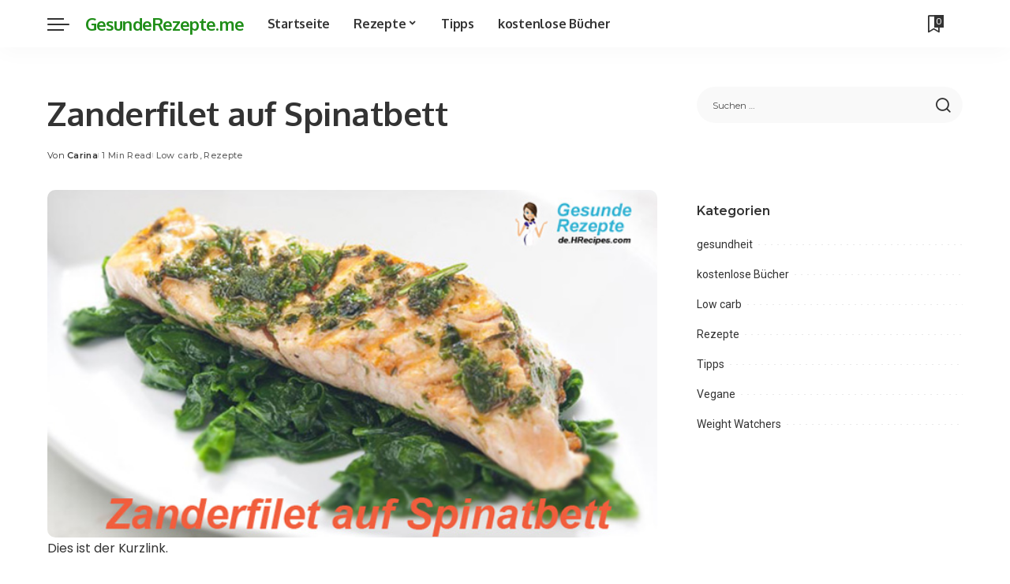

--- FILE ---
content_type: text/html; charset=UTF-8
request_url: https://gesunderezepte.me/zanderfilet-auf-spinatbett/
body_size: 20236
content:
<!DOCTYPE html><html lang="de" itemscope itemtype="https://schema.org/BlogPosting"><head><script data-no-optimize="1">var litespeed_docref=sessionStorage.getItem("litespeed_docref");litespeed_docref&&(Object.defineProperty(document,"referrer",{get:function(){return litespeed_docref}}),sessionStorage.removeItem("litespeed_docref"));</script> <meta charset="UTF-8"><meta http-equiv="X-UA-Compatible" content="IE=edge"><meta name="viewport" content="width=device-width, initial-scale=1"><link rel="profile" href="https://gmpg.org/xfn/11"><title>Zanderfilet auf Spinatbett &#8211; GesundeRezepte.me</title><meta name='robots' content='max-image-preview:large' /><link rel="preconnect" href="https://fonts.gstatic.com" crossorigin><link rel="preload" as="style" onload="this.onload=null;this.rel='stylesheet'" href="https://fonts.googleapis.com/css?family=Poppins%3A400%2C500%2C600%2C700%2C800%2C900%2C100italic%2C200italic%2C300italic%2C400italic%2C500italic%2C600italic%2C700italic%2C800italic%2C900italic%2C400i%2C700i%7CMontserrat%3A600%2C500%2C400%2C700%7COxygen%3A700%7CRoboto%3A%7CQuicksand%3A400%2C500%2C600%2C700&amp;display=swap" crossorigin><noscript><link rel="stylesheet" href="https://fonts.googleapis.com/css?family=Poppins%3A400%2C500%2C600%2C700%2C800%2C900%2C100italic%2C200italic%2C300italic%2C400italic%2C500italic%2C600italic%2C700italic%2C800italic%2C900italic%2C400i%2C700i%7CMontserrat%3A600%2C500%2C400%2C700%7COxygen%3A700%7CRoboto%3A%7CQuicksand%3A400%2C500%2C600%2C700&amp;display=swap"></noscript><link rel="alternate" type="application/rss+xml" title="GesundeRezepte.me &raquo; Feed" href="https://gesunderezepte.me/feed/" /><link rel="alternate" type="application/rss+xml" title="GesundeRezepte.me &raquo; Kommentar-Feed" href="https://gesunderezepte.me/comments/feed/" /><link rel="alternate" type="application/rss+xml" title="GesundeRezepte.me &raquo; Zanderfilet auf Spinatbett-Kommentar-Feed" href="https://gesunderezepte.me/zanderfilet-auf-spinatbett/feed/" /><link rel="pingback" href="https://gesunderezepte.me/xmlrpc.php"/> <script type="application/ld+json">{"@context":"https://schema.org","@type":"Organization","legalName":"GesundeRezepte.me","url":"https://gesunderezepte.me/"}</script> <style id="litespeed-ucss">.wp-lightbox-container button:not(:hover):not(:active):not(.has-background){background-color:#5a5a5a40;border:0}.wp-lightbox-overlay .close-button:not(:hover):not(:active):not(.has-background){background:0 0;border:0}ol,ul{box-sizing:border-box}.entry-content{counter-reset:footnotes}:root{--wp--preset--font-size--normal:16px;--wp--preset--font-size--huge:42px}.screen-reader-text:focus{background-color:#ddd;clip:auto!important;clip-path:none;color:#444;display:block;font-size:1em;height:auto;left:5px;line-height:normal;padding:15px 23px 14px;text-decoration:none;top:5px;width:auto;z-index:100000}:root{--wp--preset--aspect-ratio--square:1;--wp--preset--aspect-ratio--4-3:4/3;--wp--preset--aspect-ratio--3-4:3/4;--wp--preset--aspect-ratio--3-2:3/2;--wp--preset--aspect-ratio--2-3:2/3;--wp--preset--aspect-ratio--16-9:16/9;--wp--preset--aspect-ratio--9-16:9/16;--wp--preset--color--black:#000;--wp--preset--color--cyan-bluish-gray:#abb8c3;--wp--preset--color--white:#fff;--wp--preset--color--pale-pink:#f78da7;--wp--preset--color--vivid-red:#cf2e2e;--wp--preset--color--luminous-vivid-orange:#ff6900;--wp--preset--color--luminous-vivid-amber:#fcb900;--wp--preset--color--light-green-cyan:#7bdcb5;--wp--preset--color--vivid-green-cyan:#00d084;--wp--preset--color--pale-cyan-blue:#8ed1fc;--wp--preset--color--vivid-cyan-blue:#0693e3;--wp--preset--color--vivid-purple:#9b51e0;--wp--preset--gradient--vivid-cyan-blue-to-vivid-purple:linear-gradient(135deg,rgba(6,147,227,1) 0%,#9b51e0 100%);--wp--preset--gradient--light-green-cyan-to-vivid-green-cyan:linear-gradient(135deg,#7adcb4 0%,#00d082 100%);--wp--preset--gradient--luminous-vivid-amber-to-luminous-vivid-orange:linear-gradient(135deg,rgba(252,185,0,1) 0%,rgba(255,105,0,1) 100%);--wp--preset--gradient--luminous-vivid-orange-to-vivid-red:linear-gradient(135deg,rgba(255,105,0,1) 0%,#cf2e2e 100%);--wp--preset--gradient--very-light-gray-to-cyan-bluish-gray:linear-gradient(135deg,#eee 0%,#a9b8c3 100%);--wp--preset--gradient--cool-to-warm-spectrum:linear-gradient(135deg,#4aeadc 0%,#9778d1 20%,#cf2aba 40%,#ee2c82 60%,#fb6962 80%,#fef84c 100%);--wp--preset--gradient--blush-light-purple:linear-gradient(135deg,#ffceec 0%,#9896f0 100%);--wp--preset--gradient--blush-bordeaux:linear-gradient(135deg,#fecda5 0%,#fe2d2d 50%,#6b003e 100%);--wp--preset--gradient--luminous-dusk:linear-gradient(135deg,#ffcb70 0%,#c751c0 50%,#4158d0 100%);--wp--preset--gradient--pale-ocean:linear-gradient(135deg,#fff5cb 0%,#b6e3d4 50%,#33a7b5 100%);--wp--preset--gradient--electric-grass:linear-gradient(135deg,#caf880 0%,#71ce7e 100%);--wp--preset--gradient--midnight:linear-gradient(135deg,#020381 0%,#2874fc 100%);--wp--preset--font-size--small:13px;--wp--preset--font-size--medium:20px;--wp--preset--font-size--large:36px;--wp--preset--font-size--x-large:42px;--wp--preset--spacing--20:.44rem;--wp--preset--spacing--30:.67rem;--wp--preset--spacing--40:1rem;--wp--preset--spacing--50:1.5rem;--wp--preset--spacing--60:2.25rem;--wp--preset--spacing--70:3.38rem;--wp--preset--spacing--80:5.06rem;--wp--preset--shadow--natural:6px 6px 9px rgba(0,0,0,.2);--wp--preset--shadow--deep:12px 12px 50px rgba(0,0,0,.4);--wp--preset--shadow--sharp:6px 6px 0px rgba(0,0,0,.2);--wp--preset--shadow--outlined:6px 6px 0px -3px rgba(255,255,255,1),6px 6px rgba(0,0,0,1);--wp--preset--shadow--crisp:6px 6px 0px rgba(0,0,0,1);--round-3:3px;--round-5:5px;--round-7:7px;--shadow-7:#00000012;--dark-accent:#191c20;--dark-accent-0:#191c2000;--dark-accent-90:#191c20f2;--meta-b-fweight:600;--bottom-border-color:var(--flex-gray-15);--column-border-color:var(--flex-gray-15);--g-color:#ff184e;--heading-color:var(--body-fcolor);--review-color:#ffc300;--g-color-90:#ff184ee6;--absolute-dark:#242424;--body-fcolor:#282828;--meta-fcolor:#666;--h1-fsize:40px;--h2-fsize:28px;--h3-fsize:22px;--h4-fsize:16px;--h5-fsize:14px;--h6-fsize:13px;--flex-gray-15:#88888826;--solid-light:#fafafa;--rem-mini:.8rem;--rem-small:.92rem;--heading-sub-color:var(--g-color);--awhite:#fff;--g-color:#ff8763;--el-spacing:10px;--bottom-spacing:35px;--meta-fsize:13px;--subnav-bg-from:#fff;--subnav-bg-to:#fff}.is-btn.gb-btn.is-border-style:not(:hover){color:var(--is-border-button-color,inherit);border-color:var(--is-border-button-border,currentColor);background-color:transparent}[data-theme=dark] .is-btn.gb-btn.is-border-style:not(:hover){color:var(--dark-is-border-button-border,currentColor)}html{font-weight:inherit;line-height:1.7;overflow-x:hidden;color:#333;text-size-adjust:100%;-webkit-text-size-adjust:100%;-ms-text-size-adjust:100%;font-family:Poppins;font-size:16px}a,body,div,form,li,ol,p,span,ul{font-family:inherit;font-weight:inherit}body{font-size:inherit;display:block;overflow:clip;color:inherit}a,div,form,li,ol,p,span,ul{font-size:100%;font-style:inherit;line-height:inherit}a,body,div,em,form,h1,h2,h4,html,label,li,ol,p,span,ul{margin:0;padding:0;vertical-align:baseline;border:0;outline:0}body,h1,h2,h4,html{font-style:inherit}em,label{font-family:inherit;font-size:100%}body,em{line-height:inherit}label{font-weight:inherit;font-style:inherit}body:not([data-theme=dark]){background:#fff}*,:after,:before{-moz-box-sizing:border-box;-webkit-box-sizing:border-box;box-sizing:border-box}.site,.site-content,.site-wrap{position:relative;display:block}.site-content,.site-wrap{margin:0;padding:0}.site-wrap *{text-rendering:optimizeLegibility;-webkit-font-smoothing:antialiased;-moz-osx-font-smoothing:grayscale}input{overflow:visible;margin:0;text-transform:none;outline:0!important}em{font-weight:400;font-style:italic}u{text-decoration:underline}a{text-decoration:none;color:inherit;background-color:transparent}b{font-weight:700}img{max-width:100%;height:auto;vertical-align:middle;border-style:none;object-fit:cover}[type=submit]{-webkit-appearance:button}[type=submit]::-moz-focus-inner{padding:0;border-style:none}[type=submit]:-moz-focusring{outline:ButtonText dotted 1px}:-webkit-autofill{-webkit-box-shadow:0 0 0 30px #fafafa inset!important}[type=search]{outline-offset:-2px;-webkit-appearance:textfield}[type=search]::-webkit-search-cancel-button,[type=search]::-webkit-search-decoration{-webkit-appearance:none}::-webkit-file-upload-button{font:inherit;-webkit-appearance:button}.clearfix:after,.clearfix:before{display:table;clear:both;content:" "}ol,ul{list-style:none}input::-webkit-file-upload-button{font-size:15px;padding:7px 15px;cursor:pointer;color:#fff;border:0;-webkit-border-radius:4px;border-radius:4px;outline:0;background-color:#333;box-shadow:none}input::-webkit-file-upload-button:hover{opacity:.7}.screen-reader-text{position:absolute!important;overflow:hidden;clip:rect(1px,1px,1px,1px);width:1px;height:1px;margin:-1px;padding:0;word-wrap:normal!important;border:0;clip-path:inset(50%)}.off-canvas-inner::-webkit-scrollbar{width:4px}.off-canvas-inner::-webkit-scrollbar-track{-webkit-border-radius:10px;border-radius:10px;background:rgba(255,255,255,.1);box-shadow:inset 0 0 6px rgba(0,0,0,.1)}.off-canvas-inner::-webkit-scrollbar-thumb{-webkit-border-radius:10px;border-radius:10px;background-color:#333}input::-webkit-input-placeholder{font-size:.9em;opacity:.7;color:currentColor}.rbi{font-family:"ruby-icon"!important;font-weight:400;font-style:normal;font-variant:normal;text-transform:none;speak:none;-webkit-font-smoothing:antialiased;-moz-osx-font-smoothing:grayscale}.rbi-sun:before{content:""}.rbi-moon:before{content:""}.rbi-bookmark-o:before{content:""}.rb-m20-gutter{margin-right:20px;margin-left:20px}.rb-p20-gutter{padding-right:20px;padding-left:20px}.h1,.h4,h1,h2,h4{-ms-word-wrap:break-word;word-wrap:break-word}.h1,h1{font-size:2.5rem;line-height:1.15}h2{font-size:1.625rem;line-height:1.25}.h4,h4{font-size:1rem;line-height:1.45}.is-hidden{display:none!important}input[type=search],input[type=submit]{-webkit-transition:all .3s cubic-bezier(.32,.74,.57,1);transition:all .3s cubic-bezier(.32,.74,.57,1);white-space:nowrap;border:0;outline:0!important;-webkit-box-shadow:none!important;box-shadow:none!important}input[type=search]{font-size:.875rem;line-height:22px;max-width:100%;padding:10px 25px;background-color:rgba(0,0,0,.025)}input[type=submit]{line-height:40px;padding:0 40px;cursor:pointer;color:#fff;-webkit-border-radius:0;border-radius:0;background:0 0;background-color:#333;-moz-box-shadow:none!important}input[type=submit]:focus,input[type=submit]:hover{background-color:var(--g-color)}label{font-size:.85rem;line-height:1.7}@media only screen and (max-width:767px){.is-mhoz-scroll .content-inner::webkit-scrollbar-thumb{display:none}}.single-1 .single-feat .rb-iwrap{flex-basis:100%;flex-grow:1}.dark-mode-toggle{display:flex;align-items:center;height:100%;-webkit-transition:opacity .3s cubic-bezier(.32,.74,.57,1);transition:opacity .3s cubic-bezier(.32,.74,.57,1)}.mode-icons{position:relative;cursor:pointer;font-size:24px;width:1em;height:1em}.mode-icons .rbi-sun{font-size:1.05em}.mode-icons .rbi-moon{font-size:.9em}.dark-mode-icon{position:absolute;top:0;right:0;bottom:0;left:0;display:flex;visibility:visible;align-items:center;justify-content:center;width:100%;height:100%;opacity:1}.dark-mode-icon:not(.activated){visibility:hidden;opacity:0}.rbc-container{position:static;display:block;max-width:1200px;margin-right:auto;margin-left:auto}.rbc-wrap{display:flex;flex-flow:row nowrap}.rbc-sidebar{position:relative;display:flex;flex-flow:column nowrap}.rbc-content{display:flex;align-content:flex-start;align-items:flex-start;flex-flow:row wrap}.rbc-content-section .rbc-content{flex:0 0 66.66%;width:66.66%;max-width:66.66%}.rbc-content-section .rbc-sidebar{flex:0 0 33.33%;width:33.33%;max-width:33.33%;padding-left:50px}.wrap{position:relative}.site-wrap .wrap{margin-top:50px;margin-bottom:50px}.main-menu>li:hover>.sub-menu{top:calc(100% - 1px);bottom:auto;visibility:visible;pointer-events:auto;opacity:1}.main-menu>.menu-item.menu-item-has-children>a:after{font-family:"ruby-icon";font-size:.8em;line-height:1;margin-left:2px;content:"";vertical-align:middle}.btn-toggle,.btn-toggle-wrap{position:relative;display:block;height:100%}.btn-toggle-wrap{z-index:99;padding-right:20px}.btn-toggle{overflow:hidden;width:40px;min-height:40px;cursor:pointer}.btn-toggle .off-canvas-toggle{position:absolute;z-index:20;top:0;left:0;display:block;width:100%;height:100%;-webkit-transition:opacity .3s cubic-bezier(.32,.74,.57,1);transition:opacity .3s cubic-bezier(.32,.74,.57,1)}.icon-toggle,.icon-toggle:after,.icon-toggle:before{position:absolute;left:0;min-height:1px;background-color:currentColor}.icon-toggle{font-size:0;top:50%;display:block;width:100%;height:1px;-webkit-user-select:none;user-select:none;-webkit-transition:background-color .3s cubic-bezier(.32,.74,.57,1);transition:background-color .3s cubic-bezier(.32,.74,.57,1);color:inherit;-webkit-touch-callout:none}.icon-toggle:after,.icon-toggle:before{width:75%;height:100%;content:"";-webkit-transition:-webkit-transform .35s,width .2s cubic-bezier(.32,.74,.57,1);transition:transform .35s,width .2s cubic-bezier(.32,.74,.57,1)}.icon-toggle:before{-webkit-transform:translateY(-7px);transform:translateY(-7px)}.icon-toggle:after{-webkit-transform:translateY(7px);transform:translateY(7px)}.off-canvas-toggle:focus,.off-canvas-toggle:hover{opacity:1}.btn-toggle-bold span.icon-toggle{height:2px;min-height:2px;border-radius:2px}.btn-toggle-bold .btn-toggle{width:28px}.header-wrap,.navbar-wrap{position:relative;display:block}.navbar-wrap{z-index:999}.section-sticky .navbar-wrap{background-color:#fff}.navbar-inner{position:relative;display:flex;align-items:stretch;flex-flow:row nowrap;justify-content:space-between;max-width:100%;min-height:60px}.navbar-left{align-items:center;flex:1}.navbar-left,.navbar-right,.navbar-right>*{display:flex;flex-flow:row nowrap}.navbar-right{position:relative;align-items:stretch;justify-content:flex-end;gap:10px}.navbar-right>*{position:static;align-items:center}.navbar-right>:first-child{margin-left:0}.header-1 .navbar-wrap,.mobile-sticky-nav,.section-sticky .navbar-wrap{-webkit-box-shadow:0 4px 30px rgba(0,0,0,.03);box-shadow:0 4px 30px rgba(0,0,0,.03)}.main-menu>li{display:block;float:left}.logo-wrap a,.main-menu>li>a{display:flex;align-items:center}.main-menu>li>a{position:relative;flex-wrap:nowrap;height:60px;padding:0 15px;-webkit-transition:all .3s cubic-bezier(.32,.74,.57,1);transition:all .3s cubic-bezier(.32,.74,.57,1);white-space:nowrap}.navbar-inner .logo-wrap{display:flex;flex-shrink:0;margin-right:15px}.logo-wrap a{width:auto;height:100%;-webkit-transition:opacity .3s cubic-bezier(.32,.74,.57,1);transition:opacity .3s cubic-bezier(.32,.74,.57,1)}.logo-wrap a:hover,.rb-cookie .cookie-content a:hover{opacity:.7}.is-logo-text .logo-title{letter-spacing:-.025em}.is-logo-text .logo-title *{font-size:22px;font-weight:inherit}.logo-wrap.is-logo-text .logo-title{line-height:1.1;color:#1f8e18}.header-1 .is-logo-text .logo-title{line-height:60px;white-space:nowrap}.bookmark-section .bookmark-link{line-height:1;position:relative;display:flex;align-items:center;justify-content:center;min-width:1em;height:100%;cursor:pointer;-webkit-transition:opacity .3s cubic-bezier(.32,.74,.57,1);transition:opacity .3s cubic-bezier(.32,.74,.57,1)}.bookmark-link:hover,.dark-mode-toggle:hover{opacity:.5}.bookmark-link{font-size:22px}.bookmark-icon,.rb-counter{display:flex;align-items:flex-start}.rb-counter{font-size:.7rem;font-style:normal;line-height:1;align-items:center;min-height:16px;margin-left:-10px;padding:0 2px;text-align:center;letter-spacing:0;color:#fff;background-color:#333}.main-menu-wrap{display:flex;flex-grow:1}.search-form{position:relative;display:block;max-width:460px;margin-right:auto;margin-left:auto}.search-form input[type=search]{line-height:36px;width:100%;padding-right:66px;border:0;-webkit-border-radius:0;border-radius:0}.search-form input[type=submit]{font-size:0;line-height:56px;position:absolute;z-index:9;top:0;right:0;bottom:auto;left:auto;display:block;width:56px;height:100%;padding:0;cursor:pointer;text-align:center;text-indent:-9999px;background-color:transparent!important}.search-form .screen-reader-text{display:none!important}.main-menu .sub-menu,.search-form:after{position:absolute;left:auto;pointer-events:none}.search-form:after{font-family:"ruby-icon";line-height:56px;z-index:10;top:0;right:0;bottom:0;width:56px;height:100%;content:"";-webkit-transition:opacity .25s cubic-bezier(.32,.74,.57,1);transition:opacity .25s cubic-bezier(.32,.74,.57,1);text-align:center;opacity:.5;color:currentColor;-webkit-border-radius:0!important;border-radius:0!important}.main-menu .sub-menu{z-index:9999;top:110%;right:auto;display:block;visibility:hidden;min-width:200px;padding:10px 0;-webkit-transition:all .25s cubic-bezier(.32,.74,.57,1);transition:all .25s cubic-bezier(.32,.74,.57,1);text-align:left;opacity:0;background:var(--subnav-bg-from);background:-webkit-linear-gradient(left,var(--subnav-bg-from) 0%,var(--subnav-bg-to) 100%);background:linear-gradient(to right,var(--subnav-bg-from) 0%,var(--subnav-bg-to) 100%);-webkit-box-shadow:0 4px 30px rgba(0,0,0,.03);box-shadow:0 4px 30px rgba(0,0,0,.03)}.main-menu>li.menu-item-has-children>.sub-menu:before{position:absolute;top:-9px;right:auto;bottom:auto;left:20px;display:block;width:0;height:0;content:"";pointer-events:none;color:#fff;border-right:10px solid transparent;border-bottom:10px solid currentColor;border-left:10px solid transparent}.main-menu .sub-menu:not(.sub-mega){font-size:14px;font-weight:500}.off-canvas-menu li,.sub-menu li{position:relative}.main-menu>li>.sub-menu:not(.sub-mega) a{line-height:1;display:flex;align-items:center;flex-grow:1;padding:7px 20px 7px 25px}.main-menu .sub-menu a>span,.rb-menu a>span:before{position:relative;left:-4px;-webkit-transition:all .3s cubic-bezier(.32,.74,.57,1);transition:all .3s cubic-bezier(.32,.74,.57,1)}.rb-menu a>span{line-height:1.3;position:relative;display:flex}.rb-menu a>span:before{position:absolute;bottom:0;left:0;width:0;height:4px;content:"";opacity:.2!important;background-color:currentColor}.main-menu .sub-menu li a:hover>span{left:0}.rb-menu a:hover>span:before{width:100%;opacity:1}#mobile-navbar,.mobile-sticky-nav{display:none;margin:0;padding:0}.mobile-sticky-nav{position:fixed;z-index:1000;top:0;right:0;left:0;visibility:hidden;-webkit-transition:transform .3s cubic-bezier(.62,.74,.57,1);transition:transform .3s cubic-bezier(.62,.74,.57,1);-webkit-transform:translate3d(0,-60px,0);transform:translate3d(0,-60px,0);background-color:#fff;will-change:transform}.mobile-navbar .btn-toggle-wrap{position:relative;display:flex;padding-right:10px}.mobile-nav-inner{position:relative;display:flex;align-items:stretch;flex-wrap:nowrap;justify-content:space-between;height:60px}.m-nav-left,.m-nav-right{position:relative;display:flex;align-items:center;flex-flow:row nowrap;min-width:20px}.m-nav-right{justify-content:flex-end;gap:10px}.m-nav-centered{display:flex;align-items:center;flex-grow:1;justify-content:center}.m-nav-right>*{position:static;display:flex;height:100%}.section-sticky-holder{position:fixed;z-index:999;top:-100px;right:0;left:0;visibility:hidden;-webkit-transition:all .3s cubic-bezier(.62,.74,.57,1);transition:all .3s cubic-bezier(.62,.74,.57,1);-webkit-transition-delay:.02s;transition-delay:.02s;pointer-events:none}.section-sticky .navbar-left{flex:1 1 auto}.section-sticky .logo-wrap{flex:0 0 auto}.section-sticky .logo-wrap.is-logo-text{text-align:left}#off-canvas-close-btn,.off-canvas-wrap{-webkit-transition:all .3s cubic-bezier(.32,.74,.57,1);transition:all .3s cubic-bezier(.32,.74,.57,1)}.off-canvas-wrap{position:fixed;z-index:9900;top:0;bottom:0;left:0;visibility:hidden;overflow:hidden;width:320px;height:100%;-webkit-transform:translate3d(-100%,0,0);transform:translate3d(-100%,0,0);box-shadow:0 0 30px rgba(0,0,0,.07)}.off-canvas-holder{display:flex;overflow:hidden;flex-flow:column nowrap;height:100%;padding-bottom:60px}.off-canvas-holder:before{position:absolute;top:auto;right:20px;bottom:50px;left:auto;display:block;width:40px;height:60px;content:"";opacity:.2;background-color:transparent;background-image:radial-gradient(currentColor 1px,transparent 1px);background-position:1px 1px;background-size:5px 5px}.off-canvas-inner{position:relative;display:flex;overflow-x:hidden;overflow-y:auto;flex-flow:column nowrap;padding:20px}.site-mask{position:fixed;z-index:9801;top:-200%;left:0;display:block;visibility:hidden;width:100%;height:100%;-moz-transition:background .4s cubic-bezier(.32,.74,.57,1),visibility .4s cubic-bezier(.32,.74,.57,1);-webkit-transition:background .4s cubic-bezier(.32,.74,.57,1),visibility .4s cubic-bezier(.32,.74,.57,1);transition:background .4s cubic-bezier(.32,.74,.57,1),visibility .4s cubic-bezier(.32,.74,.57,1);pointer-events:none;background:0 0}.close-panel-wrap{position:absolute;z-index:100;top:5px;right:5px;bottom:auto;left:auto}#off-canvas-close-btn{line-height:32px;position:relative;display:block;width:32px;height:32px;cursor:pointer;text-align:center;opacity:.7;color:#fff;background-color:rgba(255,255,255,.15)}#off-canvas-close-btn:hover{opacity:1;color:#fff;background-color:var(--g-color)}.btn-close{position:relative;display:block;width:100%;height:100%}.btn-close:after,.btn-close:before{position:absolute;top:50%;left:50%;display:block;width:20px;height:1px;margin-top:-1px;margin-left:-10px;content:"";-webkit-transform:rotate(-45deg);transform:rotate(-45deg);background-color:#fff}.btn-close:after{-webkit-transform:rotate(45deg);transform:rotate(45deg)}.btn-close:hover{opacity:1}.off-canvas-header .inner-bottom{position:relative;display:flex;align-items:center;justify-content:space-between;width:100%}.off-canvas-header .inner-bottom>*{display:flex;flex-flow:row wrap;margin-top:25px}.off-canvas-header .inner-bottom-right>*{margin-left:7px}.off-canvas-header .inner-bottom-right>:first-child{margin-left:0}.off-canvas-menu>li>a{white-space:nowrap}.off-canvas-menu .sub-menu{font-family:"Quicksand",sans-serif;font-size:14px;font-weight:500;position:relative;top:auto;right:auto;bottom:auto;left:auto;display:none;padding-bottom:10px;padding-left:25px}.off-canvas-menu a{line-height:1;display:flex;align-items:center;flex-flow:row nowrap;justify-content:space-between;-webkit-transition:all .3s cubic-bezier(.32,.74,.57,1);transition:all .3s cubic-bezier(.32,.74,.57,1)}.off-canvas-menu a>span{margin-top:7px;margin-bottom:7px}.off-canvas-menu>li>a>span{margin-top:10px;margin-bottom:10px}.off-canvas-header,.off-canvas-menu,.rb-iwrap{position:relative;display:block}.off-canvas-header{padding:60px 20px 20px;text-align:center;background-repeat:no-repeat;background-position:center;background-size:cover}.off-canvas-header:before,.rb-iwrap img{position:absolute;top:0;right:0;bottom:0;left:0}.off-canvas-header:before{content:"";pointer-events:none;background-color:rgba(0,0,0,.4)}.off-canvas-header .header-inner{position:relative;z-index:10}.rb-iwrap{margin:0!important;padding-bottom:67.56%}.rb-iwrap img{width:100%;height:100%;margin:0;object-fit:cover;object-position:center;object-position:var(--feat-position,center)}.rb-iwrap.autosize{padding-bottom:0}.p-cat-info.is-relative,.rb-iwrap.autosize img{position:relative;top:auto;right:auto;bottom:auto;left:auto}.rb-iwrap.autosize img{width:100%;height:auto}.p-cat-info,.p-meta-info{display:flex;align-items:center;flex-flow:row wrap;flex-grow:1}.p-cat-info{line-height:0;position:absolute;z-index:4;top:auto;right:0;bottom:0;left:0;padding:0 12px 12px;gap:5px}.p-cat-info.is-relative{margin-bottom:10px;padding:0}.p-meta-info{letter-spacing:.0215rem;color:#666;gap:7px}.meta-info-el{display:inline-flex;align-items:center;gap:3px}.meta-info-el:before{width:0;height:6px;padding-right:4px;content:"";letter-spacing:0;opacity:.3;border-left:1px solid}.meta-info-el:first-child:before{display:none}.meta-info-el a{-webkit-transition:color .3s cubic-bezier(.32,.74,.57,1);transition:color .3s cubic-bezier(.32,.74,.57,1)}.meta-info-el a:hover{color:var(--g-color)}.meta-info-cat a:after{margin-right:2px;margin-left:2px;content:",";letter-spacing:0}.meta-info-author.meta-info-el{color:#333}.meta-info-cat a:last-of-type:after{display:none}.single-1 .single-feat{display:flex;flex-flow:column nowrap;max-width:100%}.rb-cookie{position:fixed;z-index:9990;bottom:15px;left:15px;display:none;visibility:hidden;width:300px;padding:15px 20px;-webkit-transition:all .5s cubic-bezier(.32,.74,.57,1);transition:all .5s cubic-bezier(.32,.74,.57,1);pointer-events:none;opacity:0;color:#fff;background-color:#333;-webkit-box-shadow:0 4px 30px rgba(0,0,0,.07);box-shadow:0 4px 30px rgba(0,0,0,.07)}.rb-cookie p{font-size:.775rem}.rb-cookie .cookie-content a{text-decoration:underline}.rb-cookie .cookie-footer{display:block;margin-top:10px;text-align:right}.rb-cookie .cookie-accept,.rb-cookie .cookie-content a{-webkit-transition:all .3s cubic-bezier(.32,.74,.57,1);transition:all .3s cubic-bezier(.32,.74,.57,1)}.rb-cookie .cookie-accept{line-height:26px;display:inline-block;padding:0 30px;cursor:pointer;white-space:nowrap;color:#fff;background-color:rgba(225,255,255,.2);box-shadow:none!important}.cookie-accept:hover{background-color:var(--g-color)}.single-content-wrap{position:relative;display:block;width:100%}h1.single-title{margin-bottom:20px}.single-entry-meta{display:flex;align-items:center;flex-flow:row nowrap;margin-top:15px}.single-entry-meta .inner{display:flex;align-items:flex-start;flex-flow:column nowrap}.single-meta-bottom{margin-top:5px}.entry-content,.widget_search form{position:relative;display:block}.entry-content>*{max-width:100%;margin:0 0 2rem}.entry-content h4{margin-bottom:.75rem}.entry-content p{margin-bottom:2rem;word-wrap:break-word}.entry-content a:where(:not(button):not(.is-btn):not(.wp-block-button__link):not(.p-url)){-webkit-transition:all .3s cubic-bezier(.32,.74,.57,1);transition:all .3s cubic-bezier(.32,.74,.57,1);word-wrap:break-word;color:var(--g-color);text-decoration-line:underline;text-decoration-color:transparent;-webkit-text-decoration-color:transparent}.entry-content a:where(:not(button):not(.is-btn):not(.wp-block-button__link):not(.p-url)):hover{text-decoration:underline;text-decoration-color:currentColor;-webkit-text-decoration-color:currentColor}.entry-content ol{padding-left:1rem;list-style-type:decimal}.entry-content ul{padding-left:1rem;list-style:circle}.entry-content li{position:relative;margin-bottom:7px}.has-drop-cap:not(:focus):after{padding-top:5px}.single-box{position:relative;display:block;max-width:780px;margin-right:auto;margin-left:auto}.entry-header{position:relative;margin-bottom:30px}.meta-label{font-weight:400;font-style:inherit;margin-right:3px}.single-feat{position:relative;display:block;margin-top:30px}.entry-content>:last-child,.widget_categories>ul>li:last-child{margin-bottom:0}.footer-wrap{position:relative;display:block;clear:both;overflow:hidden}footer.footer-wrap>*{position:relative;z-index:99}.footer-section:first-child{margin-top:45px}.footer-section{margin-bottom:50px}.footer-logo-inner{display:flex;align-items:center;flex-flow:column nowrap;gap:20px}.footer-menu-inner{font-family:"Quicksand",sans-serif;font-size:16px;font-weight:700;display:flex;flex-flow:row wrap;gap:5px 20px;justify-content:center}.footer-menu-inner a{-webkit-transition:opacity .3s cubic-bezier(.32,.74,.57,1);transition:opacity .3s cubic-bezier(.32,.74,.57,1)}.footer-menu-inner a:focus,.footer-menu-inner a:hover{opacity:.7}.footer-copyright.footer-section{margin-bottom:0;text-align:center}.copyright-inner{font-size:.8rem;display:block;padding:15px 0;text-align:center;border-top:1px solid #8882}.table-link a:not(:hover){color:inherit!important}.table-link a:visited:not(:hover){color:#999!important}.table-link a:visited:not(:hover):before{background:#f2f2f2}.widget{position:relative;display:block;overflow:hidden}.sidebar-inner .widget{clear:both;width:100%;margin-bottom:50px}.widget_categories .cat-item{font-size:14px;font-weight:500;position:relative;display:block;margin-bottom:15px}.widget_categories a,.widget_categories a:after{-webkit-transition:all .3s cubic-bezier(.36,.8,.41,1);transition:all .3s cubic-bezier(.36,.8,.41,1);color:inherit}.widget_categories a:after{font-size:8px;line-height:0;position:absolute;top:50%;margin-top:-1px;margin-left:7px;content:".................................................";letter-spacing:.75em;opacity:.4}.widget_categories a{font-weight:inherit;position:relative}.widget_categories a:hover{color:var(--g-color)}.widget .widget-title,.widget-title{position:relative;display:block;margin-bottom:20px}.widget-title:after{display:table;clear:both;content:""}.widget_search{display:block;overflow:hidden}.widget_search input.search-field{display:block;width:100%;margin:0;padding:5px 50px 5px 20px;border:0!important}.widget_search .search-form input[type=submit]{line-height:46px;width:46px;height:46px}.widget_search .search-submit,.widget_search input[type=submit]{font-size:0;line-height:0;z-index:9;width:50px;min-width:auto!important;padding:0;cursor:pointer;text-indent:-9999px;background-color:transparent!important}.widget_search form:after{font-family:"ruby-icon";font-size:22px;line-height:46px;position:absolute;z-index:10;top:0;right:0;bottom:0;left:auto;width:50px;height:100%;content:"";text-align:center;pointer-events:none;opacity:1;-webkit-border-radius:0!important;border-radius:0!important}.is-light-text .rb-counter{color:#333;background-color:#fff}.feat-round .single-1 .single-feat{overflow:hidden;-webkit-transform:translateZ(0);transform:translateZ(0)}.ele-round .cookie-accept,.ele-round .search-form input[type=search],.ele-round input[type=search],.ele-round input[type=submit]{-webkit-border-radius:100px;border-radius:100px}.ele-round .main-menu .sub-menu,.ele-round .rb-cookie,.feat-round .single-1 .single-feat{-webkit-border-radius:10px;border-radius:10px}.ele-round #off-canvas-close-btn{-webkit-border-radius:4px;border-radius:4px}.is-light-text,.is-light-text>*{color:#fff}@media only screen and (max-width:991px){.h1,h1{font-size:2rem;line-height:1.2}h2{font-size:1.5rem;line-height:1.3}.rbc-wrap{flex-flow:row wrap}.rbc-content-section .rbc-content,.rbc-content-section .rbc-sidebar{flex:0 0 100%;width:100%;max-width:100%}.rbc-content-section .rbc-sidebar{margin-top:60px;padding-right:0;padding-left:0}.sidebar-inner{display:block;width:100%!important;max-width:480px;margin-right:auto;margin-left:auto}#mobile-navbar,#mobile-sticky-nav,.mobile-navbar{display:block}.navbar-inner{display:none!important}}@media only screen and (max-width:767px){body{overflow-x:hidden}.site-wrap .wrap{margin-top:35px;margin-bottom:35px}.rb-p20-gutter,input[type=search]{padding-right:15px;padding-left:15px}.rb-m20-gutter{margin-right:15px;margin-left:15px}.h1,h1{font-size:1.5rem;line-height:1.3}h2{font-size:1.15rem}.h4,h4{font-size:.935rem}.mobile-nav-inner .header-dark-mode{padding-left:7px}.p-cat-info.is-relative{margin-bottom:5px}.rb-cookie{right:0;bottom:0;left:0;width:100%;padding:10px 15px;-webkit-border-radius:0!important;border-radius:0!important}.rb-cookie .cookie-footer{margin-top:10px;text-align:center}.rb-cookie .cookie-content{text-align:center}.rb-cookie .cookie-accept{line-height:26px;padding:0 30px}.footer-section:first-child,.rbc-content-section .rbc-sidebar{margin-top:35px}.footer-section,.sidebar-inner .widget{margin-bottom:35px}.single-entry-meta{margin-top:10px}h1.single-title{margin-bottom:15px}.single-feat{margin-top:20px}.entry-header{margin-bottom:25px}.footer-menu-inner a{font-size:.85em;padding-right:7px;padding-left:7px}.off-canvas-header .inner-bottom>*{margin-top:15px}}@media only screen and (max-width:479px){.off-canvas-wrap{width:90%;max-width:400px}.h1,h1,h2{line-height:1.35}.h1,h1{font-size:1.25em}h1.single-title{font-size:1.35rem;line-height:1.3}h2{font-size:1.05rem}.h4,h4{font-size:.85em;line-height:1.5}.widget-title{margin-bottom:20px}.off-canvas-holder:before{right:15px;bottom:15px}.off-canvas-header{padding-top:45px}}@media (min-width:768px) and (max-width:1024px){.is-thoz-scroll .content-inner::webkit-scrollbar-thumb{display:none}}@media only screen and (min-width:768px){.rbtoc.table-fw .inner .table-link:not(:nth-last-child(1)):not(:nth-last-child(2)):after{position:absolute;right:15px;bottom:0;left:15px;display:block;height:1px;content:"";background-color:#00000010}}@media only screen and (min-width:992px){.footer-logo-inner{gap:25px}}@media (max-width:1024px){.is-hoz-scroll .content-inner::webkit-scrollbar-thumb{display:none}}@media screen and (min-width:992px) and (-ms-high-contrast:active),(-ms-high-contrast:none){.h1,.h4,h1,h2,h4{max-width:100%}.rb-iwrap img{position:absolute;top:auto;right:-9999px;bottom:auto;left:-9999px;width:auto;min-width:100%;max-width:none;height:auto;min-height:100%;margin:0 auto}.rbc-content-section .rbc-sidebar{display:block}.single-1 .single-feat{-ms-flex-direction:row}}@font-face{font-display:swap;font-family:"ruby-icon";font-display:swap;src:url(/wp-content/themes/pixwell/assets/fonts/ruby-icon.woff2?v=10.7)format("woff2");font-weight:400;font-style:normal}.h1,h1{letter-spacing:-.5px}.h1,.h4,h1,h2,h4{font-family:Oxygen;font-weight:700}.meta-info-author.meta-info-el,.p-cat-info,.p-meta-info{font-family:Montserrat;font-weight:600;font-size:11px}.p-meta-info{font-weight:500}.main-menu>li>a,.off-canvas-menu>li>a{font-family:Oxygen;font-weight:700;font-size:16px;letter-spacing:-.25px}.main-menu .sub-menu:not(.sub-mega),.off-canvas-menu .sub-menu{font-family:Roboto}.is-logo-text .logo-title{font-family:Oxygen;font-weight:700;font-size:36px}.widget .widget-title,.widget-title{font-family:Montserrat;font-weight:600;font-size:16px}.footer-wrap:before{content:"";position:absolute;left:0;top:0;width:100%;height:100%}.off-canvas-wrap{background-color:#001623!important}:root{--g-color:#1f8e18}.rb-cookie .cookie-accept,input[type=search],input[type=submit]{font-family:Montserrat;font-weight:600;font-size:13px}input[type=search]{font-weight:400}.widget_categories .cat-item{font-family:Roboto}@media only screen and (max-width:767px){.entry-content{font-size:.83rem}}.h1,h1,h1.single-title{font-size:42px}h2{font-size:34px}.h4,h4{font-size:17px}@media only screen and (max-width:1024px){.h1,h1,h1.single-title{font-size:32px}h2{font-size:26px}.h4,h4{font-size:16px}}@media only screen and (max-width:991px){.h1,h1,h1.single-title{font-size:32px}h2{font-size:28px}.h4,h4{font-size:16px}}@media only screen and (max-width:767px){.h1,h1,h1.single-title{font-size:26px}h2{font-size:24px}.h4,h4{font-size:15px}.widget-title{font-size:12px!important}}@font-face{font-display:swap;font-family:"socicon";src:url(/wp-content/plugins/meks-easy-social-share/assets/fonts/socicon.eot);src:url(/wp-content/plugins/meks-easy-social-share/assets/fonts/socicon.eot?#iefix)format("embedded-opentype"),url(/wp-content/plugins/meks-easy-social-share/assets/fonts/socicon.woff)format("woff"),url(/wp-content/plugins/meks-easy-social-share/assets/fonts/socicon.ttf)format("truetype"),url(/wp-content/plugins/meks-easy-social-share/assets/fonts/socicon.svg#socicon)format("svg");font-weight:400;font-style:normal}.meks_ess .socicon-facebook{background:#3e5b98}.meks_ess .socicon-facebook:before{content:""}.meks_ess .socicon-twitter{background:#222}.meks_ess .socicon-twitter:before{content:""}.meks_ess .socicon-pinterest{background:#c92619}.meks_ess .socicon-pinterest:before{content:""}.meks_ess .socicon-whatsapp{background:#20b038}.meks_ess .socicon-whatsapp:before{content:""}.meks_ess .socicon-mail{background:#000}.meks_ess .socicon-mail:before{content:""}.meks_ess{display:-webkit-box;display:-webkit-flex;display:-ms-flexbox;display:flex;flex-wrap:wrap;text-align:center;padding:0;margin:0 0 20px;-webkit-box-pack:justify;-webkit-justify-content:space-between;-ms-flex-pack:justify;justify-content:space-between;position:relative;top:-5px}body .meks_ess .meks_ess-item{font-style:normal;text-decoration:none!important;font-family:inherit;color:#fff;font-size:16px;-webkit-transition:all .15s ease-in-out;-o-transition:all .15s ease-in-out;transition:all .15s ease-in-out;-webkit-box-flex:1;-webkit-flex:1;-ms-flex:1;flex:1;max-width:100%;min-width:40px;height:40px;line-height:40px;margin-right:5px;margin-top:5px!important;box-shadow:none!important;border:0}.meks_ess .meks_ess-item:before{font-family:"socicon"!important;font-style:normal!important;font-weight:400!important;font-variant:normal!important;text-transform:none!important;-webkit-font-smoothing:antialiased;-moz-osx-font-smoothing:grayscale;display:inline-block;font-size:inherit;text-rendering:auto}body .meks_ess .meks_ess-item:hover{color:#fff;cursor:pointer;text-decoration:none;background-image:-moz-linear-gradient(left,rgba(0,0,0,.1)0,rgba(0,0,0,.1) 100%)!important;background-image:-webkit-gradient(linear,left top,right top,color-stop(0,rgba(0,0,0,.1)),color-stop(100%,rgba(0,0,0,.1)))!important;background-image:-webkit-linear-gradient(left,rgba(0,0,0,.1)0,rgba(0,0,0,.1) 100%)!important;background-image:-o-linear-gradient(left,rgba(0,0,0,.1)0,rgba(0,0,0,.1) 100%)!important;background-image:-ms-linear-gradient(left,rgba(0,0,0,.1)0,rgba(0,0,0,.1) 100%)!important;background-image:linear-gradient(to right,rgba(0,0,0,.1)0,rgba(0,0,0,.1) 100%)!important}body .meks_ess .meks_ess-item:focus{color:#fff;text-decoration:none;outline:0}.meks_ess .meks_ess-item span{font-family:inherit;position:relative;top:-1px;margin-left:8px}.meks_ess.no-labels span{display:none}.meks_ess.rectangle.no-labels .meks_ess-item{border-radius:0;min-width:100px}.meks_ess.rectangle .meks_ess-item{border-radius:0;min-width:140px}</style> <script type="litespeed/javascript" data-src="https://gesunderezepte.me/wp-includes/js/jquery/jquery.min.js" id="jquery-core-js"></script> <!--[if lt IE 9]> <script src="https://gesunderezepte.me/wp-content/themes/pixwell/assets/js/html5shiv.min.js" id="html5-js"></script> <![endif]--><link rel="image_src" href="https://gesunderezepte.me/wp-content/uploads/2015/07/Zanderfilet-auf-Spinatbett1.jpg"><meta name="msapplication-TileImage" content="https://gesunderezepte.me/wp-content/uploads/2015/07/Zanderfilet-auf-Spinatbett1.jpg"><meta property="og:image" content="https://gesunderezepte.me/wp-content/uploads/2015/07/Zanderfilet-auf-Spinatbett1.jpg"><meta property="og:image:secure_url" content="https://gesunderezepte.me/wp-content/uploads/2015/07/Zanderfilet-auf-Spinatbett1.jpg"><meta property="og:image:width" content="650"><meta property="og:image:height" content="371"><meta property="og:image:alt" content="grilled salmon with herbs on fried spinach"><meta property="og:image:type" content="image/jpeg"><meta property="og:description" content="Zutaten (1 Person): 2-3 Zanderfilets mit Haut (TK Aldi) 3 - 4  Stücke TK-Spinat 2 EL Naturjoghurt 1 Schalotte 1 TL Instantgemüsebrühe Sonnenblumenöl TK-Dill TK-Petersilie Salz Pfeffer Zubereitung: Den Fisch auftauen lassen (ich mach das immer in warmem Wasser) und trocken tupfen Die Schalotten fein würfeln und Öl in einem Topf erhitzen. Schalotten andünsten und..."><meta property="og:type" content="article"><meta property="og:locale" content="de"><meta property="og:site_name" content="GesundeRezepte.me"><meta property="og:title" content="Zanderfilet auf Spinatbett"><meta property="og:url" content="https://gesunderezepte.me/zanderfilet-auf-spinatbett/"><meta property="og:updated_time" content="2015-07-28T15:25:21+00:00"><meta property="article:published_time" content="2015-07-28T15:09:29+00:00"><meta property="article:modified_time" content="2015-07-28T15:25:21+00:00"><meta property="article:section" content="Low carb"><meta property="article:section" content="Rezepte"><meta property="article:author:username" content="Carina"><meta property="twitter:partner" content="ogwp"><meta property="twitter:card" content="summary_large_image"><meta property="twitter:image" content="https://gesunderezepte.me/wp-content/uploads/2015/07/Zanderfilet-auf-Spinatbett1.jpg"><meta property="twitter:image:alt" content="grilled salmon with herbs on fried spinach"><meta property="twitter:title" content="Zanderfilet auf Spinatbett"><meta property="twitter:description" content="Zutaten (1 Person): 2-3 Zanderfilets mit Haut (TK Aldi) 3 - 4  Stücke TK-Spinat 2 EL Naturjoghurt 1 Schalotte 1 TL Instantgemüsebrühe Sonnenblumenöl TK-Dill TK-Petersilie Salz Pfeffer Zubereitung:..."><meta property="twitter:url" content="https://gesunderezepte.me/zanderfilet-auf-spinatbett/"><meta itemprop="image" content="https://gesunderezepte.me/wp-content/uploads/2015/07/Zanderfilet-auf-Spinatbett1.jpg"><meta itemprop="name" content="Zanderfilet auf Spinatbett"><meta itemprop="description" content="Zutaten (1 Person): 2-3 Zanderfilets mit Haut (TK Aldi) 3 - 4  Stücke TK-Spinat 2 EL Naturjoghurt 1 Schalotte 1 TL Instantgemüsebrühe Sonnenblumenöl TK-Dill TK-Petersilie Salz Pfeffer Zubereitung: Den Fisch auftauen lassen (ich mach das immer in warmem Wasser) und trocken tupfen Die Schalotten fein würfeln und Öl in einem Topf erhitzen. Schalotten andünsten und..."><meta itemprop="datePublished" content="2015-07-28"><meta itemprop="dateModified" content="2015-07-28T15:25:21+00:00"><meta itemprop="author" content="Carina"><meta property="profile:username" content="Carina"><link rel="https://api.w.org/" href="https://gesunderezepte.me/wp-json/" /><link rel="alternate" title="JSON" type="application/json" href="https://gesunderezepte.me/wp-json/wp/v2/posts/637" /><link rel="EditURI" type="application/rsd+xml" title="RSD" href="https://gesunderezepte.me/xmlrpc.php?rsd" /><meta name="generator" content="WordPress 6.6.4" /><link rel="canonical" href="https://gesunderezepte.me/zanderfilet-auf-spinatbett/" /><link rel='shortlink' href='https://gesunderezepte.me/?p=637' /><link rel="alternate" title="oEmbed (JSON)" type="application/json+oembed" href="https://gesunderezepte.me/wp-json/oembed/1.0/embed?url=https%3A%2F%2Fgesunderezepte.me%2Fzanderfilet-auf-spinatbett%2F" /><link rel="alternate" title="oEmbed (XML)" type="text/xml+oembed" href="https://gesunderezepte.me/wp-json/oembed/1.0/embed?url=https%3A%2F%2Fgesunderezepte.me%2Fzanderfilet-auf-spinatbett%2F&#038;format=xml" />
 <script type="litespeed/javascript" data-src="https://www.googletagmanager.com/gtag/js?id=G-EZB3KNSXWE"></script> <script type="litespeed/javascript">window.dataLayer=window.dataLayer||[];function gtag(){dataLayer.push(arguments)}
gtag('js',new Date());gtag('config','G-EZB3KNSXWE')</script> <script type="application/ld+json">{"@context":"https://schema.org","@type":"WebSite","@id":"https://gesunderezepte.me/#website","url":"https://gesunderezepte.me/","name":"GesundeRezepte.me","potentialAction":{"@type":"SearchAction","target":"https://gesunderezepte.me/?s={search_term_string}","query-input":"required name=search_term_string"}}</script> <meta property="og:title" content="Zanderfilet auf Spinatbett"/><meta property="og:url" content="https://gesunderezepte.me/zanderfilet-auf-spinatbett/"/><meta property="og:site_name" content="GesundeRezepte.me"/><meta property="og:image" content="https://gesunderezepte.me/wp-content/uploads/2015/07/Zanderfilet-auf-Spinatbett1.jpg"/><meta property="og:type" content="article"/><meta property="article:published_time" content="2015-07-28T15:09:29+00:00"/><meta property="article:modified_time" content="2015-07-28T15:25:21+00:00"/><meta name="author" content="Carina"/><meta name="twitter:card" content="summary_large_image"/><meta name="twitter:creator" content="@GesundeRezepte.me"/><meta name="twitter:label1" content="Written by"/><meta name="twitter:data1" content="Carina"/><meta name="twitter:label2" content="Est. reading time"/><meta name="twitter:data2" content="1 minutes"/><link rel="icon" href="https://gesunderezepte.me/wp-content/uploads/2017/12/cropped-favicon_gesunderezepte.-32x32.png" sizes="32x32" /><link rel="icon" href="https://gesunderezepte.me/wp-content/uploads/2017/12/cropped-favicon_gesunderezepte.-192x192.png" sizes="192x192" /><link rel="apple-touch-icon" href="https://gesunderezepte.me/wp-content/uploads/2017/12/cropped-favicon_gesunderezepte.-180x180.png" /><meta name="msapplication-TileImage" content="https://gesunderezepte.me/wp-content/uploads/2017/12/cropped-favicon_gesunderezepte.-270x270.png" /> <script type="litespeed/javascript">window._taboola=window._taboola||[];_taboola.push({article:'auto'});!function(e,f,u,i){if(!document.getElementById(i)){e.async=1;e.src=u;e.id=i;f.parentNode.insertBefore(e,f)}}(document.createElement('script'),document.getElementsByTagName('script')[0],'//cdn.taboola.com/libtrc/gesunderezepte/loader.js','tb_loader_script');if(window.performance&&typeof window.performance.mark=='function'){window.performance.mark('tbl_ic')}</script>  <script type="litespeed/javascript">!function(f,b,e,v,n,t,s){if(f.fbq)return;n=f.fbq=function(){n.callMethod?n.callMethod.apply(n,arguments):n.queue.push(arguments)};if(!f._fbq)f._fbq=n;n.push=n;n.loaded=!0;n.version='2.0';n.queue=[];t=b.createElement(e);t.async=!0;t.src=v;s=b.getElementsByTagName(e)[0];s.parentNode.insertBefore(t,s)}(window,document,'script','https://connect.facebook.net/en_US/fbevents.js');fbq('init','364093750723078');fbq('track','PageView')</script> <noscript><img height="1" width="1" style="display:none"
src="https://www.facebook.com/tr?id=364093750723078&ev=PageView&noscript=1"
/></noscript> <script type="litespeed/javascript">var _Hasync=_Hasync||[];_Hasync.push(['Histats.start','1,4784400,4,0,0,0,00010000']);_Hasync.push(['Histats.fasi','1']);_Hasync.push(['Histats.track_hits','']);(function(){var hs=document.createElement('script');hs.type='text/javascript';hs.async=!0;hs.src=('//s10.histats.com/js15_as.js');(document.getElementsByTagName('head')[0]||document.getElementsByTagName('body')[0]).appendChild(hs)})()</script> <noscript><a href="/" target="_blank"><img  src="//sstatic1.histats.com/0.gif?4784400&101" alt="website hit counter" border="0"></a></noscript> <script type="litespeed/javascript" data-src="https://www.googletagmanager.com/gtag/js?id=G-EZB3KNSXWE"></script> <script type="litespeed/javascript">window.dataLayer=window.dataLayer||[];function gtag(){dataLayer.push(arguments)}
gtag('js',new Date());gtag('config','G-EZB3KNSXWE')</script> <script type="litespeed/javascript" data-src="https://cdn.taboola.com/webpush/publishers/1658956/taboola-push-sdk.js"></script> </head><body class="post-template-default single single-post postid-637 single-format-standard wp-embed-responsive is-single-1 sticky-nav smart-sticky off-canvas-light is-tooltips block-header-1 w-header-1 cat-icon-round ele-round feat-round is-parallax-feat is-fmask mh-p-excerpt" data-theme="default"> <script type="litespeed/javascript">(function(){let currentMode=null;const darkModeID='RubyDarkMode';currentMode=navigator.cookieEnabled?localStorage.getItem(darkModeID)||null:'default';if(!currentMode){currentMode='default';localStorage.setItem(darkModeID,'default')}
document.body.setAttribute('data-theme',currentMode==='dark'?'dark':'default')})()</script> <div id="site" class="site"><aside id="off-canvas-section" class="off-canvas-wrap dark-style is-hidden"><div class="close-panel-wrap tooltips-n">
<a href="#" id="off-canvas-close-btn" aria-label="Close Panel"><i class="btn-close"></i></a></div><div class="off-canvas-holder"><div class="off-canvas-header is-light-text"><div class="header-inner"><aside class="inner-bottom"><div class="inner-bottom-right"><aside class="bookmark-section">
<a class="bookmark-link" href="#" title="Bookmarks" aria-label="Bookmarks">
<span class="bookmark-icon"><i class="rbi rbi-bookmark-o"></i><span class="bookmark-counter rb-counter">0</span></span>
</a></aside></div></aside></div></div><div class="off-canvas-inner is-light-text"><nav id="off-canvas-nav" class="off-canvas-nav"><ul id="off-canvas-menu" class="off-canvas-menu rb-menu is-clicked"><li id="menu-item-52" class="menu-item menu-item-type-custom menu-item-object-custom menu-item-home menu-item-52"><a href="https://gesunderezepte.me/"><span>Startseite</span></a></li><li id="menu-item-4296" class="menu-item menu-item-type-taxonomy menu-item-object-category current-post-ancestor current-menu-parent current-post-parent menu-item-has-children menu-item-4296"><a href="https://gesunderezepte.me/category/rezepte/"><span>Rezepte</span></a><ul class="sub-menu"><li id="menu-item-431" class="menu-item menu-item-type-taxonomy menu-item-object-category current-post-ancestor current-menu-parent current-post-parent menu-item-431"><a href="https://gesunderezepte.me/category/low-carb/"><span>Low carb</span></a></li><li id="menu-item-50" class="menu-item menu-item-type-taxonomy menu-item-object-category menu-item-50"><a href="https://gesunderezepte.me/category/weight-watchers/"><span>Weight Watchers</span></a></li><li id="menu-item-432" class="menu-item menu-item-type-taxonomy menu-item-object-category menu-item-432"><a href="https://gesunderezepte.me/category/vegane/"><span>Vegane</span></a></li></ul></li><li id="menu-item-49" class="menu-item menu-item-type-taxonomy menu-item-object-category menu-item-49"><a href="https://gesunderezepte.me/category/tipps/"><span>Tipps</span></a></li><li id="menu-item-724" class="menu-item menu-item-type-taxonomy menu-item-object-category menu-item-724"><a href="https://gesunderezepte.me/category/kostenlose-bucher/"><span>kostenlose Bücher</span></a></li></ul></nav></div></div></aside><div class="site-outer"><div class="site-mask"></div><div class="topsite-wrap fw-widget-section"></div><header id="site-header" class="header-wrap header-1"><div class="navbar-outer"><div class="navbar-wrap"><aside id="mobile-navbar" class="mobile-navbar"><div class="mobile-nav-inner rb-p20-gutter"><div class="m-nav-left">
<a href="#" class="off-canvas-trigger btn-toggle-wrap btn-toggle-bold" aria-label="menu trigger"><span class="btn-toggle"><span class="off-canvas-toggle"><span class="icon-toggle"></span></span></span></a></div><div class="m-nav-centered"><div class="logo-wrap is-logo-text site-branding mobile-log-text"><p class="h1 logo-title">
<a href="https://gesunderezepte.me/" title="GesundeRezepte.me">GesundeRezepte.me</a></p></div></div><div class="m-nav-right"><aside class="header-dark-mode">
<span class="dark-mode-toggle">
<span class="mode-icons">
<span class="dark-mode-icon mode-icon-dark"><i class="rbi rbi-moon"></i></span>
<span class="dark-mode-icon mode-icon-default"><i class="rbi rbi-sun"></i></span>
</span>
</span></aside></div></div></aside><aside id="mobile-sticky-nav" class="mobile-sticky-nav"><div class="mobile-navbar mobile-sticky-inner"><div class="mobile-nav-inner rb-p20-gutter"><div class="m-nav-left">
<a href="#" class="off-canvas-trigger btn-toggle-wrap btn-toggle-bold" aria-label="menu trigger"><span class="btn-toggle"><span class="off-canvas-toggle"><span class="icon-toggle"></span></span></span></a></div><div class="m-nav-centered"><div class="logo-wrap is-logo-text site-branding mobile-log-text"><p class="h1 logo-title">
<a href="https://gesunderezepte.me/" title="GesundeRezepte.me">GesundeRezepte.me</a></p></div></div><div class="m-nav-right"><aside class="header-dark-mode">
<span class="dark-mode-toggle">
<span class="mode-icons">
<span class="dark-mode-icon mode-icon-dark"><i class="rbi rbi-moon"></i></span>
<span class="dark-mode-icon mode-icon-default"><i class="rbi rbi-sun"></i></span>
</span>
</span></aside></div></div></div></aside><div class="rbc-container navbar-holder is-main-nav"><div class="navbar-inner rb-m20-gutter"><div class="navbar-left">
<a href="#" class="off-canvas-trigger btn-toggle-wrap btn-toggle-bold" aria-label="menu trigger"><span class="btn-toggle"><span class="off-canvas-toggle"><span class="icon-toggle"></span></span></span></a><div class="logo-wrap is-logo-text site-branding"><p class="h1 logo-title">
<a href="https://gesunderezepte.me/" title="GesundeRezepte.me">GesundeRezepte.me</a></p></div><nav id="site-navigation" class="main-menu-wrap" aria-label="main menu"><ul id="main-menu" class="main-menu rb-menu" itemscope itemtype="https://www.schema.org/SiteNavigationElement"><li class="menu-item menu-item-type-custom menu-item-object-custom menu-item-home menu-item-52" itemprop="name"><a href="https://gesunderezepte.me/" itemprop="url"><span>Startseite</span></a></li><li class="menu-item menu-item-type-taxonomy menu-item-object-category current-post-ancestor current-menu-parent current-post-parent menu-item-has-children menu-item-4296" itemprop="name"><a href="https://gesunderezepte.me/category/rezepte/" itemprop="url"><span>Rezepte</span></a><ul class="sub-menu"><li class="menu-item menu-item-type-taxonomy menu-item-object-category current-post-ancestor current-menu-parent current-post-parent menu-item-431" itemprop="name"><a href="https://gesunderezepte.me/category/low-carb/" itemprop="url"><span>Low carb</span></a></li><li class="menu-item menu-item-type-taxonomy menu-item-object-category menu-item-50" itemprop="name"><a href="https://gesunderezepte.me/category/weight-watchers/" itemprop="url"><span>Weight Watchers</span></a></li><li class="menu-item menu-item-type-taxonomy menu-item-object-category menu-item-432" itemprop="name"><a href="https://gesunderezepte.me/category/vegane/" itemprop="url"><span>Vegane</span></a></li></ul></li><li class="menu-item menu-item-type-taxonomy menu-item-object-category menu-item-49" itemprop="name"><a href="https://gesunderezepte.me/category/tipps/" itemprop="url"><span>Tipps</span></a></li><li class="menu-item menu-item-type-taxonomy menu-item-object-category menu-item-724" itemprop="name"><a href="https://gesunderezepte.me/category/kostenlose-bucher/" itemprop="url"><span>kostenlose Bücher</span></a></li></ul></nav></div><div class="navbar-right"><aside class="bookmark-section tooltips-n">
<a class="bookmark-link" href="#" title="Bookmarks" aria-label="Bookmarks">
<span class="bookmark-icon"><i class="rbi rbi-bookmark-o"></i><span class="bookmark-counter rb-counter">0</span></span>
</a></aside><aside class="header-dark-mode">
<span class="dark-mode-toggle">
<span class="mode-icons">
<span class="dark-mode-icon mode-icon-dark"><i class="rbi rbi-moon"></i></span>
<span class="dark-mode-icon mode-icon-default"><i class="rbi rbi-sun"></i></span>
</span>
</span></aside></div></div></div></div></div><aside id="sticky-nav" class="section-sticky-holder"><div class="section-sticky"><div class="navbar-wrap"><div class="rbc-container navbar-holder"><div class="navbar-inner rb-m20-gutter"><div class="navbar-left">
<a href="#" class="off-canvas-trigger btn-toggle-wrap btn-toggle-bold" aria-label="menu trigger"><span class="btn-toggle"><span class="off-canvas-toggle"><span class="icon-toggle"></span></span></span></a><div class="logo-wrap is-logo-text site-branding logo-sticky-text"><p class="h1 logo-title">
<a href="https://gesunderezepte.me/" title="GesundeRezepte.me">GesundeRezepte.me</a></p></div><aside class="main-menu-wrap"><ul id="sticky-menu" class="main-menu rb-menu"><li class="menu-item menu-item-type-custom menu-item-object-custom menu-item-home menu-item-52"><a href="https://gesunderezepte.me/"><span>Startseite</span></a></li><li class="menu-item menu-item-type-taxonomy menu-item-object-category current-post-ancestor current-menu-parent current-post-parent menu-item-has-children menu-item-4296"><a href="https://gesunderezepte.me/category/rezepte/"><span>Rezepte</span></a><ul class="sub-menu"><li class="menu-item menu-item-type-taxonomy menu-item-object-category current-post-ancestor current-menu-parent current-post-parent menu-item-431"><a href="https://gesunderezepte.me/category/low-carb/"><span>Low carb</span></a></li><li class="menu-item menu-item-type-taxonomy menu-item-object-category menu-item-50"><a href="https://gesunderezepte.me/category/weight-watchers/"><span>Weight Watchers</span></a></li><li class="menu-item menu-item-type-taxonomy menu-item-object-category menu-item-432"><a href="https://gesunderezepte.me/category/vegane/"><span>Vegane</span></a></li></ul></li><li class="menu-item menu-item-type-taxonomy menu-item-object-category menu-item-49"><a href="https://gesunderezepte.me/category/tipps/"><span>Tipps</span></a></li><li class="menu-item menu-item-type-taxonomy menu-item-object-category menu-item-724"><a href="https://gesunderezepte.me/category/kostenlose-bucher/"><span>kostenlose Bücher</span></a></li></ul></aside></div><div class="navbar-right"><aside class="bookmark-section tooltips-n">
<a class="bookmark-link" href="#" title="Bookmarks" aria-label="Bookmarks">
<span class="bookmark-icon"><i class="rbi rbi-bookmark-o"></i><span class="bookmark-counter rb-counter">0</span></span>
</a></aside><aside class="header-dark-mode">
<span class="dark-mode-toggle">
<span class="mode-icons">
<span class="dark-mode-icon mode-icon-dark"><i class="rbi rbi-moon"></i></span>
<span class="dark-mode-icon mode-icon-default"><i class="rbi rbi-sun"></i></span>
</span>
</span></aside></div></div></div></div></div></aside></header><div class="site-wrap clearfix"><div class="site-content single-1 rbc-content-section clearfix has-sidebar is-sidebar-right active-sidebar"><div class="wrap rbc-container rb-p20-gutter"><div class="rbc-wrap"><main id="main" class="site-main rbc-content"><div class="single-content-wrap"><article id="post-637" class="post-637 post type-post status-publish format-standard has-post-thumbnail category-low-carb category-rezepte" itemscope itemtype="https://schema.org/Article"><header class="single-header entry-header"><aside class="p-cat-info is-relative single-cat-info"></aside><h1 itemprop="headline" class="single-title entry-title">Zanderfilet auf Spinatbett</h1><div class="single-entry-meta small-size"><div class="inner"><div class="single-meta-info p-meta-info">
<span class="meta-info-el meta-info-author">
<span class="screen-reader-text">Posted by</span>
<em class="meta-label">Von </em>
<a href="https://gesunderezepte.me/author/admin/">Carina</a>
</span>
<span class="meta-info-el meta-info-read">
1 Min Read		</span>
<span class="meta-info-el meta-info-cat">
<a class="cat-15" href="https://gesunderezepte.me/category/low-carb/">Low carb</a>
<a class="cat-3" href="https://gesunderezepte.me/category/rezepte/">Rezepte</a>
</span></div><div class="single-meta-bottom p-meta-info"></div></div></div><div class="single-feat"><div class="rb-iwrap autosize"><img data-lazyloaded="1" src="[data-uri]" width="650" height="371" data-src="https://gesunderezepte.me/wp-content/uploads/2015/07/Zanderfilet-auf-Spinatbett1.jpg" class="attachment-pixwell_780x0-2x size-pixwell_780x0-2x wp-post-image" alt="" decoding="async" fetchpriority="high" /></div></div>
<a rel="shortlink" href="https://gesunderezepte.me/?p=637" title="Zanderfilet auf Spinatbett">Dies ist der Kurzlink.</a></header><div class="single-body entry"><div class="single-content"><div class="entry-content clearfix" itemprop="articleBody"><div class="meks_ess layout-1-1 rectangle no-labels solid"><a href="#" class="meks_ess-item socicon-facebook" data-url="http://www.facebook.com/sharer/sharer.php?u=https%3A%2F%2Fgesunderezepte.me%2Fzanderfilet-auf-spinatbett%2F&amp;t=Zanderfilet%20auf%20Spinatbett"><span>Facebook</span></a><a href="#" class="meks_ess-item socicon-twitter" data-url="http://twitter.com/intent/tweet?url=https%3A%2F%2Fgesunderezepte.me%2Fzanderfilet-auf-spinatbett%2F&amp;text=Zanderfilet%20auf%20Spinatbett"><span>X</span></a><a href="#" class="meks_ess-item socicon-pinterest" data-url="http://pinterest.com/pin/create/button/?url=https%3A%2F%2Fgesunderezepte.me%2Fzanderfilet-auf-spinatbett%2F&amp;media=https%3A%2F%2Fgesunderezepte.me%2Fwp-content%2Fuploads%2F2015%2F07%2FZanderfilet-auf-Spinatbett1.jpg&amp;description=Zanderfilet%20auf%20Spinatbett"><span>Pinterest</span></a><a href="/cdn-cgi/l/email-protection#[base64]" class="meks_ess-item  socicon-mail prevent-share-popup "><span>E-Mail</span></a><a href="https://api.whatsapp.com/send?text=Zanderfilet%20auf%20Spinatbett https%3A%2F%2Fgesunderezepte.me%2Fzanderfilet-auf-spinatbett%2F" class="meks_ess-item socicon-whatsapp prevent-share-popup"><span>WhatsApp</span></a></div><p><u><b>Zutaten (1 Person):</b></u></p><ul><li>2-3 Zanderfilets mit Haut (TK Aldi)</li><li>3 &#8211; 4  Stücke TK-Spinat</li><li>2 EL Naturjoghurt</li><li>1 Schalotte</li><li>1 TL Instantgemüsebrühe</li><li>Sonnenblumenöl</li><li>TK-Dill</li><li>TK-Petersilie</li><li>Salz</li><li>Pfeffer</li></ul><h4>Zubereitung:</h4><ol><li>Den Fisch auftauen lassen (ich mach das immer in warmem Wasser) und trocken tupfen</li><li>Die Schalotten fein würfeln und Öl in einem Topf erhitzen.</li><li>Schalotten andünsten und 3-4 Spinatstücke dazugeben. Deckel darauf und bei mittlerer Hitze köcheln lassen bis der Spinat gar ist, dann 3 EL Petersilie und 1 TL Instantgemüsebrühe dazugeben..</li><li>Öl in einer Pfanne erhitzen, den Fisch 3 Minuten auf der Hautseite braten, dann Hitze reduzieren und auf der Fleischseite 2 Minuten fertig garen. Die Hautseite mit dem TK-Dill bestreuen.</li><li>Den Spinat von der Platte nehmen und mit 2 großen EL Joghurt vermischen. Mit Salz und Pfeffer abschmecken.</li><li>Den Spinat in der Mitte des Tellers anrichten, den Fisch darauflegen und servieren.</li></ol><div class="meks_ess layout-1-1 rectangle no-labels solid"><a href="#" class="meks_ess-item socicon-facebook" data-url="http://www.facebook.com/sharer/sharer.php?u=https%3A%2F%2Fgesunderezepte.me%2Fzanderfilet-auf-spinatbett%2F&amp;t=Zanderfilet%20auf%20Spinatbett"><span>Facebook</span></a><a href="#" class="meks_ess-item socicon-twitter" data-url="http://twitter.com/intent/tweet?url=https%3A%2F%2Fgesunderezepte.me%2Fzanderfilet-auf-spinatbett%2F&amp;text=Zanderfilet%20auf%20Spinatbett"><span>X</span></a><a href="#" class="meks_ess-item socicon-pinterest" data-url="http://pinterest.com/pin/create/button/?url=https%3A%2F%2Fgesunderezepte.me%2Fzanderfilet-auf-spinatbett%2F&amp;media=https%3A%2F%2Fgesunderezepte.me%2Fwp-content%2Fuploads%2F2015%2F07%2FZanderfilet-auf-Spinatbett1.jpg&amp;description=Zanderfilet%20auf%20Spinatbett"><span>Pinterest</span></a><a href="/cdn-cgi/l/email-protection#[base64]" class="meks_ess-item  socicon-mail prevent-share-popup "><span>E-Mail</span></a><a href="https://api.whatsapp.com/send?text=Zanderfilet%20auf%20Spinatbett https%3A%2F%2Fgesunderezepte.me%2Fzanderfilet-auf-spinatbett%2F" class="meks_ess-item socicon-whatsapp prevent-share-popup"><span>WhatsApp</span></a></div></div></div><aside class="is-hidden rb-remove-bookmark" data-bookmarkid="637"></aside></div><div class="article-meta is-hidden"><meta itemprop="mainEntityOfPage" content="https://gesunderezepte.me/zanderfilet-auf-spinatbett/">
<span class="vcard author" itemprop="author" content="Carina"><span class="fn">Carina</span></span>
<time class="date published entry-date" datetime="2015-07-28T15:09:29+00:00" content="2015-07-28T15:09:29+00:00" itemprop="datePublished">Juli 28, 2015</time><meta class="updated" itemprop="dateModified" content="2015-07-28T15:25:21+00:00">
<span itemprop="image" itemscope itemtype="https://schema.org/ImageObject"><meta itemprop="url" content="https://gesunderezepte.me/wp-content/uploads/2015/07/Zanderfilet-auf-Spinatbett1.jpg"><meta itemprop="width" content="650"><meta itemprop="height" content="371">
</span>
<span itemprop="publisher" itemscope itemtype="https://schema.org/Organization"><meta itemprop="name" content="GesundeRezepte.me"><meta itemprop="url" content="https://gesunderezepte.me/">
</span></div></article><div class="single-box clearfix"></div><div id="taboola-below-article-thumbnails"></div> <script data-cfasync="false" src="/cdn-cgi/scripts/5c5dd728/cloudflare-static/email-decode.min.js"></script><script type="litespeed/javascript">window._taboola=window._taboola||[];_taboola.push({mode:'thumbnails-a',container:'taboola-below-article-thumbnails',placement:'Below Article Thumbnails',target_type:'mix'})</script> </div></main><aside class="rbc-sidebar widget-area sidebar-sticky"><div class="sidebar-inner"><div id="search-3" class="widget w-sidebar widget_search"><form role="search" method="get" class="search-form" action="https://gesunderezepte.me/">
<label>
<span class="screen-reader-text">Suche nach:</span>
<input type="search" class="search-field" placeholder="Suchen …" value="" name="s" />
</label>
<input type="submit" class="search-submit" value="Suchen" /></form></div><div id="custom_html-3" class="widget_text widget w-sidebar widget_custom_html"><div class="textwidget custom-html-widget"><div id="taboola-right-rail-thumbnails"></div> <script type="litespeed/javascript">window._taboola=window._taboola||[];_taboola.push({mode:'thumbnails-rr',container:'taboola-right-rail-thumbnails',placement:'right rail Thumbnails',target_type:'mix'})</script></div></div><div id="categories-2" class="widget w-sidebar widget_categories"><h2 class="widget-title h4">Kategorien</h2><ul><li class="cat-item cat-item-17"><a href="https://gesunderezepte.me/category/gesundheit/">gesundheit</a></li><li class="cat-item cat-item-16"><a href="https://gesunderezepte.me/category/kostenlose-bucher/">kostenlose Bücher</a></li><li class="cat-item cat-item-15"><a href="https://gesunderezepte.me/category/low-carb/">Low carb</a></li><li class="cat-item cat-item-3"><a href="https://gesunderezepte.me/category/rezepte/">Rezepte</a></li><li class="cat-item cat-item-9"><a href="https://gesunderezepte.me/category/tipps/">Tipps</a></li><li class="cat-item cat-item-14"><a href="https://gesunderezepte.me/category/vegane/">Vegane</a></li><li class="cat-item cat-item-10"><a href="https://gesunderezepte.me/category/weight-watchers/">Weight Watchers</a></li></ul></div></div></aside></div></div></div></div><footer class="footer-wrap"><div class="footer-logo footer-section"><div class="rbc-container footer-logo-inner  rb-p20-gutter"><ul id="footer-menu" class="footer-menu-inner"><li id="menu-item-403" class="menu-item menu-item-type-post_type menu-item-object-page menu-item-403"><a href="https://gesunderezepte.me/kontakt/"><span>Kontakt</span></a></li><li id="menu-item-404" class="menu-item menu-item-type-post_type menu-item-object-page menu-item-privacy-policy menu-item-404"><a rel="privacy-policy" href="https://gesunderezepte.me/datenschutzerklarung/"><span>Datenschutzerklärung</span></a></li><li id="menu-item-6237" class="menu-item menu-item-type-post_type menu-item-object-page menu-item-6237"><a href="https://gesunderezepte.me/disclaimer/"><span>DISCLAIMER</span></a></li><li id="menu-item-6238" class="menu-item menu-item-type-post_type menu-item-object-page menu-item-6238"><a href="https://gesunderezepte.me/impressum/"><span>Impressum</span></a></li></ul></div></div><div class="footer-copyright footer-section"><div class="rbc-container"><div class="copyright-inner rb-p20-gutter">gesunderezepte.me ©2024</div></div></div></footer></div></div> <script type="litespeed/javascript">(function(){const darkModeID='RubyDarkMode';const currentMode=navigator.cookieEnabled?(localStorage.getItem(darkModeID)||'default'):'default';const selector=currentMode==='dark'?'.mode-icon-dark':'.mode-icon-default';const icons=document.querySelectorAll(selector);if(icons.length){icons.forEach(icon=>icon.classList.add('activated'))}})()</script> <aside id="rb-cookie" class="rb-cookie"><p class="cookie-content">Wir verwenden Cookies auf unserer Website, um Ihnen die bestmögliche Erfahrung zu bieten, indem wir uns an Ihre Präferenzen und wiederholten Besuche erinnern. Wenn Sie auf "Akzeptieren" klicken, stimmen Sie der Verwendung ALLER Cookies zu.: <a href="https://gesunderezepte.me/datenschutzerklarung/">Datenschutzerklärung</a></p><div class="cookie-footer">
<a id="cookie-accept" class="cookie-accept" href="#">Akzeptieren</a></div></aside> <script id="pixwell-core-script-js-extra" type="litespeed/javascript">var pixwellCoreParams={"ajaxurl":"https:\/\/gesunderezepte.me\/wp-admin\/admin-ajax.php","darkModeID":"RubyDarkMode"}</script> <script id="pixwell-global-js-extra" type="litespeed/javascript">var pixwellParams={"ajaxurl":"https:\/\/gesunderezepte.me\/wp-admin\/admin-ajax.php"};var themeSettings=["{\"sliderPlay\":0,\"sliderSpeed\":5550,\"textNext\":\"N\\u00c4CHSTES\",\"textPrev\":\"VORHERIG\",\"sliderDot\":1,\"sliderAnimation\":0,\"embedRes\":0}"]</script> <script src="https://gesunderezepte.me/wp-content/plugins/litespeed-cache/assets/js/instant_click.min.js" id="litespeed-cache-js"></script> <script type="litespeed/javascript">window._taboola=window._taboola||[];_taboola.push({flush:!0})</script> <script async type="litespeed/javascript">(function(s,u,m,o,j,v){j=u.createElement(m);v=u.getElementsByTagName(m)[0];j.async=1;j.src=o;j.dataset.sumoSiteId='09086ed6375ae9c4b171d9070b4c692861b191d1e736bb5ee3a29faffac5b0f1';v.parentNode.insertBefore(j,v)})(window,document,'script','//load.sumome.com/')</script> <script data-no-optimize="1">window.lazyLoadOptions=Object.assign({},{threshold:300},window.lazyLoadOptions||{});!function(t,e){"object"==typeof exports&&"undefined"!=typeof module?module.exports=e():"function"==typeof define&&define.amd?define(e):(t="undefined"!=typeof globalThis?globalThis:t||self).LazyLoad=e()}(this,function(){"use strict";function e(){return(e=Object.assign||function(t){for(var e=1;e<arguments.length;e++){var n,a=arguments[e];for(n in a)Object.prototype.hasOwnProperty.call(a,n)&&(t[n]=a[n])}return t}).apply(this,arguments)}function o(t){return e({},at,t)}function l(t,e){return t.getAttribute(gt+e)}function c(t){return l(t,vt)}function s(t,e){return function(t,e,n){e=gt+e;null!==n?t.setAttribute(e,n):t.removeAttribute(e)}(t,vt,e)}function i(t){return s(t,null),0}function r(t){return null===c(t)}function u(t){return c(t)===_t}function d(t,e,n,a){t&&(void 0===a?void 0===n?t(e):t(e,n):t(e,n,a))}function f(t,e){et?t.classList.add(e):t.className+=(t.className?" ":"")+e}function _(t,e){et?t.classList.remove(e):t.className=t.className.replace(new RegExp("(^|\\s+)"+e+"(\\s+|$)")," ").replace(/^\s+/,"").replace(/\s+$/,"")}function g(t){return t.llTempImage}function v(t,e){!e||(e=e._observer)&&e.unobserve(t)}function b(t,e){t&&(t.loadingCount+=e)}function p(t,e){t&&(t.toLoadCount=e)}function n(t){for(var e,n=[],a=0;e=t.children[a];a+=1)"SOURCE"===e.tagName&&n.push(e);return n}function h(t,e){(t=t.parentNode)&&"PICTURE"===t.tagName&&n(t).forEach(e)}function a(t,e){n(t).forEach(e)}function m(t){return!!t[lt]}function E(t){return t[lt]}function I(t){return delete t[lt]}function y(e,t){var n;m(e)||(n={},t.forEach(function(t){n[t]=e.getAttribute(t)}),e[lt]=n)}function L(a,t){var o;m(a)&&(o=E(a),t.forEach(function(t){var e,n;e=a,(t=o[n=t])?e.setAttribute(n,t):e.removeAttribute(n)}))}function k(t,e,n){f(t,e.class_loading),s(t,st),n&&(b(n,1),d(e.callback_loading,t,n))}function A(t,e,n){n&&t.setAttribute(e,n)}function O(t,e){A(t,rt,l(t,e.data_sizes)),A(t,it,l(t,e.data_srcset)),A(t,ot,l(t,e.data_src))}function w(t,e,n){var a=l(t,e.data_bg_multi),o=l(t,e.data_bg_multi_hidpi);(a=nt&&o?o:a)&&(t.style.backgroundImage=a,n=n,f(t=t,(e=e).class_applied),s(t,dt),n&&(e.unobserve_completed&&v(t,e),d(e.callback_applied,t,n)))}function x(t,e){!e||0<e.loadingCount||0<e.toLoadCount||d(t.callback_finish,e)}function M(t,e,n){t.addEventListener(e,n),t.llEvLisnrs[e]=n}function N(t){return!!t.llEvLisnrs}function z(t){if(N(t)){var e,n,a=t.llEvLisnrs;for(e in a){var o=a[e];n=e,o=o,t.removeEventListener(n,o)}delete t.llEvLisnrs}}function C(t,e,n){var a;delete t.llTempImage,b(n,-1),(a=n)&&--a.toLoadCount,_(t,e.class_loading),e.unobserve_completed&&v(t,n)}function R(i,r,c){var l=g(i)||i;N(l)||function(t,e,n){N(t)||(t.llEvLisnrs={});var a="VIDEO"===t.tagName?"loadeddata":"load";M(t,a,e),M(t,"error",n)}(l,function(t){var e,n,a,o;n=r,a=c,o=u(e=i),C(e,n,a),f(e,n.class_loaded),s(e,ut),d(n.callback_loaded,e,a),o||x(n,a),z(l)},function(t){var e,n,a,o;n=r,a=c,o=u(e=i),C(e,n,a),f(e,n.class_error),s(e,ft),d(n.callback_error,e,a),o||x(n,a),z(l)})}function T(t,e,n){var a,o,i,r,c;t.llTempImage=document.createElement("IMG"),R(t,e,n),m(c=t)||(c[lt]={backgroundImage:c.style.backgroundImage}),i=n,r=l(a=t,(o=e).data_bg),c=l(a,o.data_bg_hidpi),(r=nt&&c?c:r)&&(a.style.backgroundImage='url("'.concat(r,'")'),g(a).setAttribute(ot,r),k(a,o,i)),w(t,e,n)}function G(t,e,n){var a;R(t,e,n),a=e,e=n,(t=Et[(n=t).tagName])&&(t(n,a),k(n,a,e))}function D(t,e,n){var a;a=t,(-1<It.indexOf(a.tagName)?G:T)(t,e,n)}function S(t,e,n){var a;t.setAttribute("loading","lazy"),R(t,e,n),a=e,(e=Et[(n=t).tagName])&&e(n,a),s(t,_t)}function V(t){t.removeAttribute(ot),t.removeAttribute(it),t.removeAttribute(rt)}function j(t){h(t,function(t){L(t,mt)}),L(t,mt)}function F(t){var e;(e=yt[t.tagName])?e(t):m(e=t)&&(t=E(e),e.style.backgroundImage=t.backgroundImage)}function P(t,e){var n;F(t),n=e,r(e=t)||u(e)||(_(e,n.class_entered),_(e,n.class_exited),_(e,n.class_applied),_(e,n.class_loading),_(e,n.class_loaded),_(e,n.class_error)),i(t),I(t)}function U(t,e,n,a){var o;n.cancel_on_exit&&(c(t)!==st||"IMG"===t.tagName&&(z(t),h(o=t,function(t){V(t)}),V(o),j(t),_(t,n.class_loading),b(a,-1),i(t),d(n.callback_cancel,t,e,a)))}function $(t,e,n,a){var o,i,r=(i=t,0<=bt.indexOf(c(i)));s(t,"entered"),f(t,n.class_entered),_(t,n.class_exited),o=t,i=a,n.unobserve_entered&&v(o,i),d(n.callback_enter,t,e,a),r||D(t,n,a)}function q(t){return t.use_native&&"loading"in HTMLImageElement.prototype}function H(t,o,i){t.forEach(function(t){return(a=t).isIntersecting||0<a.intersectionRatio?$(t.target,t,o,i):(e=t.target,n=t,a=o,t=i,void(r(e)||(f(e,a.class_exited),U(e,n,a,t),d(a.callback_exit,e,n,t))));var e,n,a})}function B(e,n){var t;tt&&!q(e)&&(n._observer=new IntersectionObserver(function(t){H(t,e,n)},{root:(t=e).container===document?null:t.container,rootMargin:t.thresholds||t.threshold+"px"}))}function J(t){return Array.prototype.slice.call(t)}function K(t){return t.container.querySelectorAll(t.elements_selector)}function Q(t){return c(t)===ft}function W(t,e){return e=t||K(e),J(e).filter(r)}function X(e,t){var n;(n=K(e),J(n).filter(Q)).forEach(function(t){_(t,e.class_error),i(t)}),t.update()}function t(t,e){var n,a,t=o(t);this._settings=t,this.loadingCount=0,B(t,this),n=t,a=this,Y&&window.addEventListener("online",function(){X(n,a)}),this.update(e)}var Y="undefined"!=typeof window,Z=Y&&!("onscroll"in window)||"undefined"!=typeof navigator&&/(gle|ing|ro)bot|crawl|spider/i.test(navigator.userAgent),tt=Y&&"IntersectionObserver"in window,et=Y&&"classList"in document.createElement("p"),nt=Y&&1<window.devicePixelRatio,at={elements_selector:".lazy",container:Z||Y?document:null,threshold:300,thresholds:null,data_src:"src",data_srcset:"srcset",data_sizes:"sizes",data_bg:"bg",data_bg_hidpi:"bg-hidpi",data_bg_multi:"bg-multi",data_bg_multi_hidpi:"bg-multi-hidpi",data_poster:"poster",class_applied:"applied",class_loading:"litespeed-loading",class_loaded:"litespeed-loaded",class_error:"error",class_entered:"entered",class_exited:"exited",unobserve_completed:!0,unobserve_entered:!1,cancel_on_exit:!0,callback_enter:null,callback_exit:null,callback_applied:null,callback_loading:null,callback_loaded:null,callback_error:null,callback_finish:null,callback_cancel:null,use_native:!1},ot="src",it="srcset",rt="sizes",ct="poster",lt="llOriginalAttrs",st="loading",ut="loaded",dt="applied",ft="error",_t="native",gt="data-",vt="ll-status",bt=[st,ut,dt,ft],pt=[ot],ht=[ot,ct],mt=[ot,it,rt],Et={IMG:function(t,e){h(t,function(t){y(t,mt),O(t,e)}),y(t,mt),O(t,e)},IFRAME:function(t,e){y(t,pt),A(t,ot,l(t,e.data_src))},VIDEO:function(t,e){a(t,function(t){y(t,pt),A(t,ot,l(t,e.data_src))}),y(t,ht),A(t,ct,l(t,e.data_poster)),A(t,ot,l(t,e.data_src)),t.load()}},It=["IMG","IFRAME","VIDEO"],yt={IMG:j,IFRAME:function(t){L(t,pt)},VIDEO:function(t){a(t,function(t){L(t,pt)}),L(t,ht),t.load()}},Lt=["IMG","IFRAME","VIDEO"];return t.prototype={update:function(t){var e,n,a,o=this._settings,i=W(t,o);{if(p(this,i.length),!Z&&tt)return q(o)?(e=o,n=this,i.forEach(function(t){-1!==Lt.indexOf(t.tagName)&&S(t,e,n)}),void p(n,0)):(t=this._observer,o=i,t.disconnect(),a=t,void o.forEach(function(t){a.observe(t)}));this.loadAll(i)}},destroy:function(){this._observer&&this._observer.disconnect(),K(this._settings).forEach(function(t){I(t)}),delete this._observer,delete this._settings,delete this.loadingCount,delete this.toLoadCount},loadAll:function(t){var e=this,n=this._settings;W(t,n).forEach(function(t){v(t,e),D(t,n,e)})},restoreAll:function(){var e=this._settings;K(e).forEach(function(t){P(t,e)})}},t.load=function(t,e){e=o(e);D(t,e)},t.resetStatus=function(t){i(t)},t}),function(t,e){"use strict";function n(){e.body.classList.add("litespeed_lazyloaded")}function a(){console.log("[LiteSpeed] Start Lazy Load"),o=new LazyLoad(Object.assign({},t.lazyLoadOptions||{},{elements_selector:"[data-lazyloaded]",callback_finish:n})),i=function(){o.update()},t.MutationObserver&&new MutationObserver(i).observe(e.documentElement,{childList:!0,subtree:!0,attributes:!0})}var o,i;t.addEventListener?t.addEventListener("load",a,!1):t.attachEvent("onload",a)}(window,document);</script><script data-no-optimize="1">window.litespeed_ui_events=window.litespeed_ui_events||["mouseover","click","keydown","wheel","touchmove","touchstart"];var urlCreator=window.URL||window.webkitURL;function litespeed_load_delayed_js_force(){console.log("[LiteSpeed] Start Load JS Delayed"),litespeed_ui_events.forEach(e=>{window.removeEventListener(e,litespeed_load_delayed_js_force,{passive:!0})}),document.querySelectorAll("iframe[data-litespeed-src]").forEach(e=>{e.setAttribute("src",e.getAttribute("data-litespeed-src"))}),"loading"==document.readyState?window.addEventListener("DOMContentLoaded",litespeed_load_delayed_js):litespeed_load_delayed_js()}litespeed_ui_events.forEach(e=>{window.addEventListener(e,litespeed_load_delayed_js_force,{passive:!0})});async function litespeed_load_delayed_js(){let t=[];for(var d in document.querySelectorAll('script[type="litespeed/javascript"]').forEach(e=>{t.push(e)}),t)await new Promise(e=>litespeed_load_one(t[d],e));document.dispatchEvent(new Event("DOMContentLiteSpeedLoaded")),window.dispatchEvent(new Event("DOMContentLiteSpeedLoaded"))}function litespeed_load_one(t,e){console.log("[LiteSpeed] Load ",t);var d=document.createElement("script");d.addEventListener("load",e),d.addEventListener("error",e),t.getAttributeNames().forEach(e=>{"type"!=e&&d.setAttribute("data-src"==e?"src":e,t.getAttribute(e))});let a=!(d.type="text/javascript");!d.src&&t.textContent&&(d.src=litespeed_inline2src(t.textContent),a=!0),t.after(d),t.remove(),a&&e()}function litespeed_inline2src(t){try{var d=urlCreator.createObjectURL(new Blob([t.replace(/^(?:<!--)?(.*?)(?:-->)?$/gm,"$1")],{type:"text/javascript"}))}catch(e){d="data:text/javascript;base64,"+btoa(t.replace(/^(?:<!--)?(.*?)(?:-->)?$/gm,"$1"))}return d}</script><script data-no-optimize="1">var litespeed_vary=document.cookie.replace(/(?:(?:^|.*;\s*)_lscache_vary\s*\=\s*([^;]*).*$)|^.*$/,"");litespeed_vary||fetch("/wp-content/plugins/litespeed-cache/guest.vary.php",{method:"POST",cache:"no-cache",redirect:"follow"}).then(e=>e.json()).then(e=>{console.log(e),e.hasOwnProperty("reload")&&"yes"==e.reload&&(sessionStorage.setItem("litespeed_docref",document.referrer),window.location.reload(!0))});</script><script data-optimized="1" type="litespeed/javascript" data-src="https://gesunderezepte.me/wp-content/litespeed/js/f8ae5f79b51c4be29d8472a43cfc0054.js?ver=267d6"></script><script defer src="https://static.cloudflareinsights.com/beacon.min.js/vcd15cbe7772f49c399c6a5babf22c1241717689176015" integrity="sha512-ZpsOmlRQV6y907TI0dKBHq9Md29nnaEIPlkf84rnaERnq6zvWvPUqr2ft8M1aS28oN72PdrCzSjY4U6VaAw1EQ==" data-cf-beacon='{"version":"2024.11.0","token":"6bb3721bea764e9db438d7474cd0145f","r":1,"server_timing":{"name":{"cfCacheStatus":true,"cfEdge":true,"cfExtPri":true,"cfL4":true,"cfOrigin":true,"cfSpeedBrain":true},"location_startswith":null}}' crossorigin="anonymous"></script>
</body></html>
<!-- Page optimized by LiteSpeed Cache @2026-01-20 20:41:08 -->

<!-- Page cached by LiteSpeed Cache 7.6.2 on 2026-01-20 20:41:08 -->
<!-- Guest Mode -->
<!-- QUIC.cloud UCSS loaded ✅ /ucss/646ae740e2f6cf54a8dd708d9700ea9c.css -->